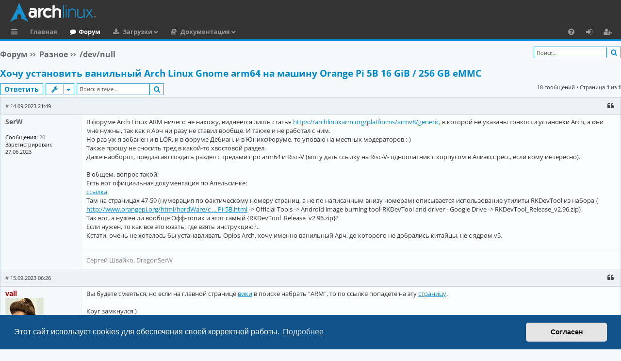

--- FILE ---
content_type: text/html; charset=UTF-8
request_url: https://archlinux.com.ru/forum/viewtopic.php?p=4123&sid=74e6ca91fd18618bdbb05eca4fd74365
body_size: 14884
content:
<!DOCTYPE html>
<html dir="ltr" lang="ru" itemscope itemtype="http://schema.org/WebPage">
<head>
<meta charset="utf-8" />
<meta http-equiv="X-UA-Compatible" content="IE=edge">
<meta name="viewport" content="width=device-width, initial-scale=1" />

<!-- Schema.org data -->
<meta itemprop="name"  content="Русскоязычное сообщество Arch Linux | Russian Arch Linux community">
<meta itemprop="description" name="description" content="Русскоязычное сообщество Arch Linux | Russian Arch Linux community | Форум предназначен для общения и помощи по вопросам связанными с Arch Linux">
<meta itemprop="image" name="image" content="https://archlinux.com.ru/favicon.ico">

<!-- Twitter Card data  -->
<meta name="twitter:card" content="summary">
<meta name="twitter:site" content="@Русскоязычное_сообщество_Arch_Linux">
<meta name="twitter:title" content="Русскоязычное сообщество Arch Linux | Russian Arch Linux community">
<meta name="twitter:description" content="Русскоязычное сообщество Arch Linux | Russian Arch Linux community | Форум предназначен для общения и помощи по вопросам связанными с Arch Linux">
<meta name="twitter:creator" content="@Русскоязычное_сообщество_Arch_Linux">
<meta name="twitter:image" content="https://archlinux.com.ru/favicon.ico">

<!-- Open Graph data  -->
<meta property="og:locale" content="ru_RU">
<meta property="og:title" content="Русскоязычное сообщество Arch Linux | Russian Arch Linux community" />
<meta property="og:type" content="website" />
<meta property="og:url" content="https://archlinux.com.ru" />
<meta property="og:image" content="https://archlinux.com.ru/favicon.ico" />
<meta property="og:description" content="Русскоязычное сообщество Arch Linux | Russian Arch Linux community | Форум предназначен для общения и помощи по вопросам связанными с Arch Linux" />
<meta property="og:site_name" content="Русскоязычное сообщество Arch Linux" />

<!-- Image for Social -->
<link rel="image_src" href="https://archlinux.com.ru/forum/styles/archlinuxlight/theme/images/logo.svg">

<title>Хочу установить ванильный Arch Linux Gnome arm64 на машину Orange Pi 5B 16 GiB / 256 GB eMMC - Arch Linux - Русскоязычное Сообщество</title>




	    <link rel="alternate" type="application/atom+xml" title="Канал - Arch Linux - Русскоязычное Сообщество" href="/forum/feed?sid=70f66d3a41203f43fab0b9ce2129d28a">
  	    <link rel="alternate" type="application/atom+xml" title="Канал - Новости" href="/forum/feed/news?sid=70f66d3a41203f43fab0b9ce2129d28a">
  			    <link rel="alternate" type="application/atom+xml" title="Канал - Активные темы" href="/forum/feed/topics_active?sid=70f66d3a41203f43fab0b9ce2129d28a">
  	    <link rel="alternate" type="application/atom+xml" title="Канал - Форум - /dev/null" href="/forum/feed/forum/44?sid=70f66d3a41203f43fab0b9ce2129d28a">
  		
<!-- HILIGHT CODE -->
  <link rel="stylesheet" href="./styles/archlinuxlight/theme/assets/css/highlight-github.min.css">
  <script src="./styles/archlinuxlight/theme/assets/javascript/highlight.min.js"></script>
<!-- HILIGHT END -->

<script type="text/javascript"> 
  // <![CDATA[ 
  hljs.highlightAll();
  //]]>
</script>

	<link rel="canonical" href="https://archlinux.com.ru/forum/viewtopic.php?t=1809">

<!-- YANDEX -->
<!-- Yandex.Metrika counter -->
<script type="text/javascript" >
   (function(m,e,t,r,i,k,a){m[i]=m[i]||function(){(m[i].a=m[i].a||[]).push(arguments)};
   var z = null;m[i].l=1*new Date();
   for (var j = 0; j < document.scripts.length; j++) {if (document.scripts[j].src === r) { return; }}
   k=e.createElement(t),a=e.getElementsByTagName(t)[0],k.async=1,k.src=r,a.parentNode.insertBefore(k,a)})
   (window, document, "script", "https://mc.yandex.ru/metrika/tag.js", "ym");

   ym(90079462, "init", {
        clickmap:true,
        trackLinks:true,
        accurateTrackBounce:true
   });
</script>
<noscript><div><img src="https://mc.yandex.ru/watch/90079462" style="position:absolute; left:-9999px;" alt="" /></div></noscript>
<!-- /Yandex.Metrika counter -->

<link href="./assets/css/font-awesome.min.css?assets_version=455" rel="stylesheet">
<link href="./styles/archlinuxlight/theme/stylesheet.css?assets_version=455" rel="stylesheet">

<!-- ADAPTIVE STYLE -->
<link rel="stylesheet" href="./styles/archlinuxlight/theme/adaptive.css">
<!-- END ADAPTIVE STYLE -->



	<link href="./assets/cookieconsent/cookieconsent.min.css?assets_version=455" rel="stylesheet">

  <link rel="icon" type="image/x-icon" href="./styles/archlinuxlight/theme/images/logo/favicon.ico" />
  <link rel="shortcut icon" type="image/x-icon" href="./styles/archlinuxlight/theme/images/logo/favicon.ico" />
  <link rel="apple-touch-icon" href="./styles/archlinuxlight/theme/images/logo/apple-touch-icon-57x57.png" />
  <link rel="apple-touch-icon" sizes="72x72" href="./styles/archlinuxlight/theme/images/logo/apple-touch-icon-72x72.png" />
  <link rel="apple-touch-icon" sizes="114x114" href="./styles/archlinuxlight/theme/images/logo/apple-touch-icon-114x114.png" />
  <link rel="apple-touch-icon" sizes="144x144" href="./styles/archlinuxlight/theme/images/logo/apple-touch-icon-144x144.png" />






</head>
<body id="phpbb" class="nojs notouch section-viewtopic ltr " data-online-text="В сети">


	<a id="top" class="top-anchor" accesskey="t"></a>
	<div id="page-header" class="page-width">
		<div class="headerbar" role="banner">
					<div class="inner">

			<div id="site-description" class="site-description">
				<a id="logo" class="logo" href="https://archlinux.com.ru" title="Главная">
					<img src="./styles/archlinuxlight/theme/images/logo.svg" alt="Arch Linux - Русскоязычное Сообщество"/>
				</a>
				<p class="sitename">Arch Linux - Русскоязычное Сообщество</p>
				<p>Arch Linux - Русскоязычное Сообщество</p>
				<p class="skiplink"><a href="#start_here">Пропустить</a></p>
			</div>

																		
			</div>
					</div>


				


<div class="navbar tabbed not-static" role="navigation">
	<div class="inner page-width">
		<div class="nav-tabs" data-current-page="viewtopic">
			<ul class="leftside">
        <li id="quick-links" class="quick-links tab responsive-menu dropdown-container">
					<a href="#" class="nav-link dropdown-trigger">Ссылки</a>
					<div class="dropdown">
						<div class="pointer"><div class="pointer-inner"></div></div>
						<ul class="dropdown-contents" role="menu">
								
			<li class="separator"></li>
													<li>
								<a href="./search.php?search_id=unanswered&amp;sid=70f66d3a41203f43fab0b9ce2129d28a" role="menuitem">
									<i class="icon fa-file-o fa-fw icon-gray" aria-hidden="true"></i><span>Темы без ответов</span>
								</a>
							</li>
							<li>
								<a href="./search.php?search_id=active_topics&amp;sid=70f66d3a41203f43fab0b9ce2129d28a" role="menuitem">
									<i class="icon fa-file-o fa-fw icon-blue" aria-hidden="true"></i><span>Активные темы</span>
								</a>
							</li>
							<li class="separator"></li>
							<li>
								<a href="./search.php?sid=70f66d3a41203f43fab0b9ce2129d28a" role="menuitem">
									<i class="icon fa-search fa-fw" aria-hidden="true"></i><span>Поиск</span>
								</a>
							</li>	
	
													</ul>
					</div>
				</li>
													<li class="tab home" data-responsive-class="small-icon icon-home">
						<a class="nav-link" href="https://archlinux.com.ru" data-navbar-reference="home">Главная</a>
					</li>
								<li class="tab forums selected" data-responsive-class="small-icon icon-forums">
					<!-- <a class="nav-link" href="./index.php?sid=70f66d3a41203f43fab0b9ce2129d28a">Форумы</a> -->
					<a class="nav-link" href="./index.php?sid=70f66d3a41203f43fab0b9ce2129d28a">Форум</a>
				</li>
				<!-- DOWNLOAD -->
					<li class="tab downloads members dropdown-container" data-select-match="member" data-responsive-class="small-icon icon-members">
						<a class="nav-link dropdown-trigger" href="https://archlinux.org/download/">Загрузки</a>
						<div class="dropdown">
							<div class="pointer"><div class="pointer-inner"></div></div>
							<ul class="dropdown-contents" role="menu">
								<!-- DOWNLOAD -->
									<li>
										<a href="https://archlinux.org/download/" role="menuitem">
											<i class="icon fa fa-fw fa-download" aria-hidden="true"></i><span>Скачать дистрибутив</span>
										</a>
									</li>
								<!-- END DOWNLOAD -->
								<!-- U_REP -->
									<li>
										<a href="https://archlinux.org/packages/" role="menuitem">
											<i class="icon fa fa-fw fa-server" aria-hidden="true"></i><span>Официальный репозиторий</span>
										</a>
									</li>
								<!-- END U_REP -->
								<!-- U_AREP -->
									<li>
										<a href="https://aur.archlinux.org/packages/" role="menuitem">
											<i class="icon fa fa-fw fa-users" aria-hidden="true"></i><span>Пользовательский репозиторий (AUR)</span>
										</a>
									</li>
								<!-- END U_AREP -->
							</ul>
						</div>
					</li>
				<!-- END DOWNLOAD -->
        <li class="tab documents members dropdown-container" data-select-match="member" data-responsive-class="small-icon icon-members">
            <a class="nav-link dropdown-trigger" href="https://archlinux.org/download/">Документация</a>
            <div class="dropdown">
              <div class="pointer"><div class="pointer-inner"></div></div>
              <ul class="dropdown-contents" role="menu">
                 <li>
                    <a href="https://wiki.archlinux.org/title/Main_page_(%D0%A0%D1%83%D1%81%D1%81%D0%BA%D0%B8%D0%B9)" role="menuitem">
                      <i class="icon fa fa-fw fa-wikipedia-w" aria-hidden="true"></i><span>Arch Linux Wiki</span>
                    </a>
                  </li>
                  <li>
                    <a href="https://man.archlinux.org/" role="menuitem">
                      <i class="icon fa fa-fw fa-file" aria-hidden="true"></i><span>Manual Pages</span>
                    </a>
                  </li>
                  <li>
                    <a href="https://wiki.archlinux.org/title/Installation_guide_(%D0%A0%D1%83%D1%81%D1%81%D0%BA%D0%B8%D0%B9)" role="menuitem">
                      <i class="icon fa fa-fw fa-download" aria-hidden="true"></i><span>Руководство по установке</span>
                    </a>
                  </li>
				  <li>
				    <a href="https://wiki.archlinux.org/title/Frequently_asked_questions" role="menuitem">
                      <i class="icon fa fa-fw fa-file" aria-hidden="true"></i><span>Для новых пользователей</span>
                    </a>
					</li>
              </ul>
            </div>
          </li>
        							</ul>
			<ul class="rightside" role="menu">
					      <!-- 
        <li class="tab wiki" data-select-match="wiki" data-responsive-class="small-icon icon-wiki">
					<a class="nav-link" href="https://wiki.archlinux.org/title/Main_page_(%D0%A0%D1%83%D1%81%D1%81%D0%BA%D0%B8%D0%B9)" rel="wiki" title="wiki.archlinux.org" role="menuitem">
						<i class="icon fa fa-wikipedia-w" aria-hidden="true"></i>
					</a>
				</li>
        -->
        <li class="tab faq" data-select-match="faq" data-responsive-class="small-icon icon-faq">
					<a class="nav-link" href="/forum/help/faq?sid=70f66d3a41203f43fab0b9ce2129d28a" rel="help" title="Часто задаваемые вопросы" role="menuitem">
						<i class="icon fa-question-circle fa-fw" aria-hidden="true"></i><span>FAQ</span>
					</a>
				</li>
																									<li class="tab login"  data-skip-responsive="true" data-select-match="login"><a class="nav-link" href="./ucp.php?mode=login&amp;redirect=viewtopic.php%3Fp%3D4123&amp;sid=70f66d3a41203f43fab0b9ce2129d28a" title="Вход" accesskey="x" role="menuitem">Вход</a></li>
											<li class="tab register" data-skip-responsive="true" data-select-match="register"><a class="nav-link" href="./ucp.php?mode=register&amp;sid=70f66d3a41203f43fab0b9ce2129d28a" role="menuitem">Регистрация</a></li>
																	</ul>
		</div>
	</div>
</div>

	</div>

<div id="wrap" class="page-width">

	
	<a id="start_here" class="top-anchor"></a>
	<div id="page-body" class="page-body" role="main">
		
		<div class="navbar">
	<ul id="nav-breadcrumbs" class="nav-breadcrumbs linklist navlinks" role="menubar">
				
    	
	  		<li class="breadcrumbs" itemscope itemtype="https://schema.org/BreadcrumbList">
      <!--
						<span class="crumb" itemtype="https://schema.org/ListItem" itemprop="itemListElement" itemscope><a itemprop="item" href="https://archlinux.com.ru" data-navbar-reference="home"><i class="icon fa-home fa-fw" aria-hidden="true"></i><span itemprop="name">Главная</span></a><meta itemprop="position" content="1" /></span>
			      -->
      			<span class="crumb" itemtype="https://schema.org/ListItem" itemprop="itemListElement" itemscope><a itemprop="item" href="./index.php?sid=70f66d3a41203f43fab0b9ce2129d28a" accesskey="h" data-navbar-reference="index"><span itemprop="name">Форум</span></a><meta itemprop="position" content="2" /></span>

									
						<span class="crumb" itemtype="https://schema.org/ListItem" itemprop="itemListElement" itemscope data-forum-id="41"><a itemprop="item" href="./viewforum.php?f=41&amp;sid=70f66d3a41203f43fab0b9ce2129d28a"><span itemprop="name">Разное</span></a><meta itemprop="position" content="3" /></span>
												
						<span class="crumb" itemtype="https://schema.org/ListItem" itemprop="itemListElement" itemscope data-forum-id="44"><a itemprop="item" href="./viewforum.php?f=44&amp;sid=70f66d3a41203f43fab0b9ce2129d28a"><span itemprop="name">/dev/null</span></a><meta itemprop="position" content="4" /></span>
											</li>
		        <li class="search-box rightside not-responsive">			<div id="search-box" class="search-box search-header" role="search">
				<form action="./search.php?sid=70f66d3a41203f43fab0b9ce2129d28a" method="get" id="search">
				<fieldset>
					<input name="keywords" id="keywords" type="search" maxlength="128" title="Ключевые слова" class="inputbox search tiny" size="20" value="" placeholder="Поиск…" />
					<button class="button button-search" type="submit" title="Поиск">
						<i class="icon fa-search fa-fw" aria-hidden="true"></i><span class="sr-only">Поиск</span>
					</button>
					<!--
          <a href="./search.php?sid=70f66d3a41203f43fab0b9ce2129d28a" class="button button-search-end" title="Расширенный поиск">
						<i class="icon fa-cog fa-fw" aria-hidden="true"></i><span class="sr-only">Расширенный поиск</span>
					</a>
          -->
					<input type="hidden" name="sid" value="70f66d3a41203f43fab0b9ce2129d28a" />

				</fieldset>
				</form>
			</div>
			</li>
        <!--
		
			<li class="rightside responsive-search">
				<a href="./search.php?sid=70f66d3a41203f43fab0b9ce2129d28a" title="Параметры расширенного поиска" role="menuitem">
					<i class="icon fa-search fa-fw" aria-hidden="true"></i><span class="sr-only">Поиск</span>
				</a>
			</li>
			  
  	<li class="rightside dropdown-container icon-only">
			<a href="#" class="dropdown-trigger time" title="Текущее время: 22.01.2026 09:35"><i class="fa fa-clock-o"></i></a>
			<div class="dropdown">
				<div class="pointer"><div class="pointer-inner"></div></div>
				<ul class="dropdown-contents">
					<li>Текущее время: 22.01.2026 09:35</li>
					<li>Часовой пояс: <span title="Европа/Москва">UTC+03:00</span></li>
				</ul>
			</div>
		</li>
    -->
	</ul>
</div>

		
		
<h2 class="topic-title"><a href="./viewtopic.php?t=1809&amp;sid=70f66d3a41203f43fab0b9ce2129d28a">Хочу установить ванильный Arch Linux Gnome arm64 на машину Orange Pi 5B 16 GiB / 256 GB eMMC</a></h2>
<!-- NOTE: remove the style="display: none" when you want to have the forum description on the topic body -->
<div style="display: none !important;">Всё, что не по теме форума -- сюда<br /></div>


<div class="action-bar bar-top">
	
			<a href="./posting.php?mode=reply&amp;t=1809&amp;sid=70f66d3a41203f43fab0b9ce2129d28a" class="button" title="Ответить">
							<span>Ответить</span><!-- <i class="icon fa-reply fa-fw" aria-hidden="true"></i> -->
					</a>
	
			<div class="dropdown-container dropdown-button-control topic-tools">
		<span title="Управление темой" class="button button-secondary dropdown-trigger dropdown-select">
			<i class="icon fa-wrench fa-fw" aria-hidden="true"></i>
			<span class="caret"><i class="icon fa-sort-down fa-fw" aria-hidden="true"></i></span>
		</span>
		<div class="dropdown">
			<div class="pointer"><div class="pointer-inner"></div></div>
			<ul class="dropdown-contents">
																												<li>
					<a href="./viewtopic.php?t=1809&amp;sid=70f66d3a41203f43fab0b9ce2129d28a&amp;view=print" title="Версия для печати" accesskey="p">
						<i class="icon fa-print fa-fw" aria-hidden="true"></i><span>Версия для печати</span>
					</a>
				</li>
											</ul>
		</div>
	</div>
	
			<div class="search-box" role="search">
			<form method="get" id="topic-search" action="./search.php?sid=70f66d3a41203f43fab0b9ce2129d28a">
			<fieldset>
				<input class="inputbox search tiny"  type="search" name="keywords" id="search_keywords" size="20" placeholder="Поиск в теме…" />
				<button class="button button-search" type="submit" title="Поиск">
					<i class="icon fa-search fa-fw" aria-hidden="true"></i><span class="sr-only">Поиск</span>
				</button>
				<!--
        <a href="./search.php?sid=70f66d3a41203f43fab0b9ce2129d28a" class="button button-search-end" title="Расширенный поиск">
					<i class="icon fa-cog fa-fw" aria-hidden="true"></i><span class="sr-only">Расширенный поиск</span>
				</a>
        -->
				<input type="hidden" name="t" value="1809" />
<input type="hidden" name="sf" value="msgonly" />
<input type="hidden" name="sid" value="70f66d3a41203f43fab0b9ce2129d28a" />

			</fieldset>
			</form>
		</div>
	
			<div class="pagination">
			18 сообщений
							&bull; Страница <strong>1</strong> из <strong>1</strong>
					</div>
		</div>




			<div id="p3786" class="post has-profile bg2">
		<div class="inner">
		<dl class="postprofile" id="profile3786">
      <dt class="no-profile-rank ">
				        <a href="./memberlist.php?mode=viewprofile&amp;u=258&amp;sid=70f66d3a41203f43fab0b9ce2129d28a" class="username">SerW</a>                <div class="avatar-container">
																			</div>
			</dt>

									
		<dd class="profile-posts"><strong>Сообщения:</strong> <a href="./search.php?author_id=258&amp;sr=posts&amp;sid=70f66d3a41203f43fab0b9ce2129d28a">20</a></dd>		<dd class="profile-joined"><strong>Зарегистрирован:</strong> 27.06.2023</dd>		
		
						
						
		</dl>

		<div class="postbody">
						<div id="post_content3786">

					  <!--
    	<h3 class="first">
						<a href="./viewtopic.php?p=3786&amp;sid=70f66d3a41203f43fab0b9ce2129d28a#p3786">Хочу установить ванильный Arch Linux Gnome arm64 на машину Orange Pi 5B 16 GiB / 256 GB eMMC</a>
			</h3>
      -->
													<ul class="post-buttons">
																																									<li>
              <a href="./posting.php?mode=quote&amp;p=3786&amp;sid=70f66d3a41203f43fab0b9ce2129d28a" title="Ответить с цитатой" class="button button-icon-only">
								<i class="icon fa-quote-left fa-fw" aria-hidden="true"></i><span class="sr-only">Цитата</span>
							</a>
						</li>
					      						                     				</ul>
							
		
						<p class="author">
									<a class="unread" href="./viewtopic.php?p=3786&amp;sid=70f66d3a41203f43fab0b9ce2129d28a#p3786" title="Сообщение">#</a>
								<span class="responsive-hide"> <!-- <strong><a href="./memberlist.php?mode=viewprofile&amp;u=258&amp;sid=70f66d3a41203f43fab0b9ce2129d28a" class="username">SerW</a></strong> --> </span><time datetime="2023-09-14T18:49:15+00:00">14.09.2023 21:49</time>
			</p>
			
			
			
			<div class="content">В форуме Arch Linux ARM ничего не нахожу, виднеется лишь статья <a href="https://archlinuxarm.org/platforms/armv8/generic" class="postlink">https://archlinuxarm.org/platforms/armv8/generic</a>, в которой не указаны тонкости установки Arch, а они мне нужны, так как я Арч ни разу не ставил вообще. И также и не работал с ним.<br>
Но раз уж я зобанен и в LOR, и в форуме Дебиан, и в ЮниксФоруме, то уповаю на местных модераторов :-)<br>
Также прошу не сносить тред в какой-то хвостовой раздел.<br>
Даже наоборот, предлагаю создать раздел с тредами про arm64 и Risc-V (могу дать ссылку на Risc-V- одноплатник с корпусом в Алиэкспресс, если кому интересно).<br>
<br>
В общем, вопрос такой:<br>
Есть вот официальная документация по Апельсинке: <br>
 <a href="https://drive.google.com/file/d/1TogN8KUzQKUH1DTtjWBQA1aFVhquG_PJ/preview" class="postlink">ссылка</a> <br>
Там на страницах 47-59 (нумерация по фактическому номеру страниц, а не по написанным внизу номерам) описывается использование утилиты RKDevTool из набора {<a href="http://www.orangepi.org/html/hardWare/computerAndMicrocontrollers/service-and-support/Orange-Pi-5B.html" class="postlink">http://www.orangepi.org/html/hardWare/c ... Pi-5B.html</a> -&gt; Official Tools -&gt; Android image burning tool-RKDevTool and driver - Google Drive -&gt; RKDevTool_Release_v2.96.zip}.<br>
Так вот, а нужен ли вообще Офф-топик и этот самый {RKDevTool_Release_v2.96.zip}?<br>
Если нужен, то как все это юзать, где взять инструкцию?..<br>
Кстати, очень не хотелось бы устанавливать Opios Arch, хочу именно ванильный Арч, до которого не добрались китайцы, не с ядром v5.</div>

			
			
									
									<div id="sig3786" class="signature"><p>Сергей Швайко, DragonSerW</p></div>
						</div>

		</div>

		</div>
	</div>

				<div id="p3791" class="post has-profile bg1">
		<div class="inner">
		<dl class="postprofile" id="profile3791">
      <dt class="has-profile-rank has-avatar">
				        <a href="./memberlist.php?mode=viewprofile&amp;u=59&amp;sid=70f66d3a41203f43fab0b9ce2129d28a" style="color: #AA0000;" class="username-coloured">vall</a>                <div class="avatar-container">
																<a href="./memberlist.php?mode=viewprofile&amp;u=59&amp;sid=70f66d3a41203f43fab0b9ce2129d28a" class="avatar"><img class="avatar" src="./download/file.php?avatar=59_1660072538.jpg" width="79" height="79" alt="Аватара пользователя" /></a>														</div>
			</dt>

						<dd class="profile-rank">Администрация</dd>			
		<dd class="profile-posts"><strong>Сообщения:</strong> <a href="./search.php?author_id=59&amp;sr=posts&amp;sid=70f66d3a41203f43fab0b9ce2129d28a">1052</a></dd>		<dd class="profile-joined"><strong>Зарегистрирован:</strong> 09.08.2022</dd>		
		
						
						
		</dl>

		<div class="postbody">
						<div id="post_content3791">

					  <!--
    	<h3 >
						<a href="./viewtopic.php?p=3791&amp;sid=70f66d3a41203f43fab0b9ce2129d28a#p3791">Re: Хочу установить ванильный Arch Linux Gnome arm64 на машину Orange Pi 5B 16 GiB / 256 GB eMMC</a>
			</h3>
      -->
													<ul class="post-buttons">
																																									<li>
              <a href="./posting.php?mode=quote&amp;p=3791&amp;sid=70f66d3a41203f43fab0b9ce2129d28a" title="Ответить с цитатой" class="button button-icon-only">
								<i class="icon fa-quote-left fa-fw" aria-hidden="true"></i><span class="sr-only">Цитата</span>
							</a>
						</li>
					      						                     				</ul>
							
		
						<p class="author">
									<a class="unread" href="./viewtopic.php?p=3791&amp;sid=70f66d3a41203f43fab0b9ce2129d28a#p3791" title="Сообщение">#</a>
								<span class="responsive-hide"> <!-- <strong><a href="./memberlist.php?mode=viewprofile&amp;u=59&amp;sid=70f66d3a41203f43fab0b9ce2129d28a" style="color: #AA0000;" class="username-coloured">vall</a></strong> --> </span><time datetime="2023-09-15T03:26:53+00:00">15.09.2023 06:26</time>
			</p>
			
			
			
			<div class="content">Вы будете смеяться, но если на главной странице  <a href="https://wiki.archlinux.org/title/Main_page_%28%D0%A0%D1%83%D1%81%D1%81%D0%BA%D0%B8%D0%B9%29" class="postlink">вики</a>  в поиске набрать "ARM", то по ссылке попадёте на эту  <a href="https://terms.archlinux.org/docs/code-of-conduct/?rdfrom=https%3A%2F%2Fwiki.archlinux.org%2Findex.php%3Ftitle%3DARM%26redirect%3Dno#arch-linux-distribution-support-only" class="postlink">страницу</a>.<br>
<br>
Круг замкнулся )</div>

			
			
									
									
						</div>

		</div>

		</div>
	</div>

				<div id="p4122" class="post has-profile bg2">
		<div class="inner">
		<dl class="postprofile" id="profile4122">
      <dt class="no-profile-rank ">
				        <a href="./memberlist.php?mode=viewprofile&amp;u=258&amp;sid=70f66d3a41203f43fab0b9ce2129d28a" class="username">SerW</a>                <div class="avatar-container">
																			</div>
			</dt>

									
		<dd class="profile-posts"><strong>Сообщения:</strong> <a href="./search.php?author_id=258&amp;sr=posts&amp;sid=70f66d3a41203f43fab0b9ce2129d28a">20</a></dd>		<dd class="profile-joined"><strong>Зарегистрирован:</strong> 27.06.2023</dd>		
		
						
						
		</dl>

		<div class="postbody">
						<div id="post_content4122">

					  <!--
    	<h3 >
						<a href="./viewtopic.php?p=4122&amp;sid=70f66d3a41203f43fab0b9ce2129d28a#p4122">Re: Хочу установить ванильный Arch Linux Gnome arm64 на машину Orange Pi 5B 16 GiB / 256 GB eMMC</a>
			</h3>
      -->
													<ul class="post-buttons">
																																									<li>
              <a href="./posting.php?mode=quote&amp;p=4122&amp;sid=70f66d3a41203f43fab0b9ce2129d28a" title="Ответить с цитатой" class="button button-icon-only">
								<i class="icon fa-quote-left fa-fw" aria-hidden="true"></i><span class="sr-only">Цитата</span>
							</a>
						</li>
					      						                     				</ul>
							
		
						<p class="author">
									<a class="unread" href="./viewtopic.php?p=4122&amp;sid=70f66d3a41203f43fab0b9ce2129d28a#p4122" title="Сообщение">#</a>
								<span class="responsive-hide"> <!-- <strong><a href="./memberlist.php?mode=viewprofile&amp;u=258&amp;sid=70f66d3a41203f43fab0b9ce2129d28a" class="username">SerW</a></strong> --> </span><time datetime="2023-11-16T11:40:10+00:00">16.11.2023 14:40</time>
			</p>
			
			
			
			<div class="content">vall, доброго дня!<br>
Я -- ARCH Complete Noob, поэтому прошу ответить на вопрос, почему при установке Gnome я получаю ошибку, что на накопителе мало места?<br>
 
<div class="codebox"><!-- &lt;p&gt;Код: &lt;a href="#" onclick="selectCode(this); return false;"&gt;Выделить всё&lt;/a&gt;&lt;/p&gt;--><pre><code>[alarm@alarm ~]$ lsblk
NAME         MAJ:MIN RM   SIZE RO TYPE MOUNTPOINTS
mmcblk1      179:0    0   233G  0 disk 
├─mmcblk1p1  179:1    0   256M  0 part 
└─mmcblk1p2  179:2    0 230,4G  0 part 
mmcblk1boot0 179:32   0     4M  1 disk 
mmcblk1boot1 179:64   0     4M  1 disk 
mmcblk0      179:96   0  29,2G  0 disk 
├─mmcblk0p1  179:97   0   480K  0 part 
├─mmcblk0p2  179:98   0     3M  0 part 
├─mmcblk0p3  179:99   0   100M  0 part /boot
└─mmcblk0p4  179:100  0   1,9G  0 part /
zram0        254:0    0     0B  0 disk 
[alarm@alarm ~]$ </code></pre></div>

У меня 32 GB флеха с Арчем, а именно с <a href="https://github.com/7Ji/orangepi5-archlinuxarm" class="postlink">https://github.com/7Ji/orangepi5-archlinuxarm</a>, и на eMMC сломанная система.</div>

			
			
									
									<div id="sig4122" class="signature"><p>Сергей Швайко, DragonSerW</p></div>
						</div>

		</div>

		</div>
	</div>

				<div id="p4123" class="post has-profile bg1">
		<div class="inner">
		<dl class="postprofile" id="profile4123">
      <dt class="no-profile-rank has-avatar">
				        <a href="./memberlist.php?mode=viewprofile&amp;u=90&amp;sid=70f66d3a41203f43fab0b9ce2129d28a" class="username">RusWolf</a>                <div class="avatar-container">
																<a href="./memberlist.php?mode=viewprofile&amp;u=90&amp;sid=70f66d3a41203f43fab0b9ce2129d28a" class="avatar"><img class="avatar" src="./download/file.php?avatar=90_1660653846.jpeg" width="100" height="90" alt="Аватара пользователя" /></a>														</div>
			</dt>

									
		<dd class="profile-posts"><strong>Сообщения:</strong> <a href="./search.php?author_id=90&amp;sr=posts&amp;sid=70f66d3a41203f43fab0b9ce2129d28a">312</a></dd>		<dd class="profile-joined"><strong>Зарегистрирован:</strong> 16.08.2022</dd>		
		
						
						
		</dl>

		<div class="postbody">
						<div id="post_content4123">

					  <!--
    	<h3 >
						<a href="./viewtopic.php?p=4123&amp;sid=70f66d3a41203f43fab0b9ce2129d28a#p4123">Re: Хочу установить ванильный Arch Linux Gnome arm64 на машину Orange Pi 5B 16 GiB / 256 GB eMMC</a>
			</h3>
      -->
													<ul class="post-buttons">
																																									<li>
              <a href="./posting.php?mode=quote&amp;p=4123&amp;sid=70f66d3a41203f43fab0b9ce2129d28a" title="Ответить с цитатой" class="button button-icon-only">
								<i class="icon fa-quote-left fa-fw" aria-hidden="true"></i><span class="sr-only">Цитата</span>
							</a>
						</li>
					      						                     				</ul>
							
		
						<p class="author">
									<a class="unread" href="./viewtopic.php?p=4123&amp;sid=70f66d3a41203f43fab0b9ce2129d28a#p4123" title="Сообщение">#</a>
								<span class="responsive-hide"> <!-- <strong><a href="./memberlist.php?mode=viewprofile&amp;u=90&amp;sid=70f66d3a41203f43fab0b9ce2129d28a" class="username">RusWolf</a></strong> --> </span><time datetime="2023-11-16T11:47:05+00:00">16.11.2023 14:47</time>
			</p>
			
			
			
			<div class="content"><blockquote><div><cite>SerW:<!--				&lt;xsl:value-of select="$L_WROTE"/&gt;&lt;xsl:value-of select="$L_COLON"/&gt; 
				&lt;xsl:if test="@post_url"&gt;&lt;xsl:text&gt; &lt;/xsl:text&gt;&lt;a href="" data-post-id="" onclick="if(document.getElementById(hash.substr(1)))href=hash"&gt;&amp;#8593;&lt;/a&gt;&lt;/xsl:if&gt;&lt;xsl:if test="@msg_url"&gt;&lt;xsl:text&gt; &lt;/xsl:text&gt;&lt;a href="" data-msg-id=""&gt;&amp;#8593;&lt;/a&gt;&lt;/xsl:if&gt;&lt;xsl:if test="@date"&gt;&lt;span class="responsive-hide"&gt;&lt;xsl:value-of select="@date"/&gt;&lt;/span&gt;&lt;/xsl:if&gt; --></cite>я получаю ошибку, что на накопителе мало места?</div></blockquote>
Потому что:
<blockquote><div><cite>SerW:<!--				&lt;xsl:value-of select="$L_WROTE"/&gt;&lt;xsl:value-of select="$L_COLON"/&gt; 
				&lt;xsl:if test="@post_url"&gt;&lt;xsl:text&gt; &lt;/xsl:text&gt;&lt;a href="" data-post-id="" onclick="if(document.getElementById(hash.substr(1)))href=hash"&gt;&amp;#8593;&lt;/a&gt;&lt;/xsl:if&gt;&lt;xsl:if test="@msg_url"&gt;&lt;xsl:text&gt; &lt;/xsl:text&gt;&lt;a href="" data-msg-id=""&gt;&amp;#8593;&lt;/a&gt;&lt;/xsl:if&gt;&lt;xsl:if test="@date"&gt;&lt;span class="responsive-hide"&gt;&lt;xsl:value-of select="@date"/&gt;&lt;/span&gt;&lt;/xsl:if&gt; --></cite>mmcblk0p4  179:100  0   1,9G  0 part /</div></blockquote>

Перенесите тему в флудилку, всё таки это форум по Arch Linux,  а не по неофициальным его форкам.</div>

			
			
									
									<div id="sig4123" class="signature"><p>Arch Linux x86-64 на BTRFS<br>
https://t.me/arch_linuxru</p></div>
						</div>

		</div>

		</div>
	</div>

				<div id="p4124" class="post has-profile bg2">
		<div class="inner">
		<dl class="postprofile" id="profile4124">
      <dt class="no-profile-rank ">
				        <a href="./memberlist.php?mode=viewprofile&amp;u=258&amp;sid=70f66d3a41203f43fab0b9ce2129d28a" class="username">SerW</a>                <div class="avatar-container">
																			</div>
			</dt>

									
		<dd class="profile-posts"><strong>Сообщения:</strong> <a href="./search.php?author_id=258&amp;sr=posts&amp;sid=70f66d3a41203f43fab0b9ce2129d28a">20</a></dd>		<dd class="profile-joined"><strong>Зарегистрирован:</strong> 27.06.2023</dd>		
		
						
						
		</dl>

		<div class="postbody">
						<div id="post_content4124">

					  <!--
    	<h3 >
						<a href="./viewtopic.php?p=4124&amp;sid=70f66d3a41203f43fab0b9ce2129d28a#p4124">Re: Хочу установить ванильный Arch Linux Gnome arm64 на машину Orange Pi 5B 16 GiB / 256 GB eMMC</a>
			</h3>
      -->
													<ul class="post-buttons">
																																									<li>
              <a href="./posting.php?mode=quote&amp;p=4124&amp;sid=70f66d3a41203f43fab0b9ce2129d28a" title="Ответить с цитатой" class="button button-icon-only">
								<i class="icon fa-quote-left fa-fw" aria-hidden="true"></i><span class="sr-only">Цитата</span>
							</a>
						</li>
					      						                     				</ul>
							
		
						<p class="author">
									<a class="unread" href="./viewtopic.php?p=4124&amp;sid=70f66d3a41203f43fab0b9ce2129d28a#p4124" title="Сообщение">#</a>
								<span class="responsive-hide"> <!-- <strong><a href="./memberlist.php?mode=viewprofile&amp;u=258&amp;sid=70f66d3a41203f43fab0b9ce2129d28a" class="username">SerW</a></strong> --> </span><time datetime="2023-11-16T11:54:41+00:00">16.11.2023 14:54</time>
			</p>
			
			
			
			<div class="content">RusWolf, подскажите, какие команды нужно ввести для того, чтобы разметить область под `/`?<br>
Вообще не понятно, почему вылезла такая проблема, я думал, что на странице README дистрибутива есть все инструкции...</div>

			
			
									
									<div id="sig4124" class="signature"><p>Сергей Швайко, DragonSerW</p></div>
						</div>

		</div>

		</div>
	</div>

				<div id="p4125" class="post has-profile bg1">
		<div class="inner">
		<dl class="postprofile" id="profile4125">
      <dt class="no-profile-rank has-avatar">
				        <a href="./memberlist.php?mode=viewprofile&amp;u=90&amp;sid=70f66d3a41203f43fab0b9ce2129d28a" class="username">RusWolf</a>                <div class="avatar-container">
																<a href="./memberlist.php?mode=viewprofile&amp;u=90&amp;sid=70f66d3a41203f43fab0b9ce2129d28a" class="avatar"><img class="avatar" src="./download/file.php?avatar=90_1660653846.jpeg" width="100" height="90" alt="Аватара пользователя" /></a>														</div>
			</dt>

									
		<dd class="profile-posts"><strong>Сообщения:</strong> <a href="./search.php?author_id=90&amp;sr=posts&amp;sid=70f66d3a41203f43fab0b9ce2129d28a">312</a></dd>		<dd class="profile-joined"><strong>Зарегистрирован:</strong> 16.08.2022</dd>		
		
						
						
		</dl>

		<div class="postbody">
						<div id="post_content4125">

					  <!--
    	<h3 >
						<a href="./viewtopic.php?p=4125&amp;sid=70f66d3a41203f43fab0b9ce2129d28a#p4125">Re: Хочу установить ванильный Arch Linux Gnome arm64 на машину Orange Pi 5B 16 GiB / 256 GB eMMC</a>
			</h3>
      -->
													<ul class="post-buttons">
																																									<li>
              <a href="./posting.php?mode=quote&amp;p=4125&amp;sid=70f66d3a41203f43fab0b9ce2129d28a" title="Ответить с цитатой" class="button button-icon-only">
								<i class="icon fa-quote-left fa-fw" aria-hidden="true"></i><span class="sr-only">Цитата</span>
							</a>
						</li>
					      						                     				</ul>
							
		
						<p class="author">
									<a class="unread" href="./viewtopic.php?p=4125&amp;sid=70f66d3a41203f43fab0b9ce2129d28a#p4125" title="Сообщение">#</a>
								<span class="responsive-hide"> <!-- <strong><a href="./memberlist.php?mode=viewprofile&amp;u=90&amp;sid=70f66d3a41203f43fab0b9ce2129d28a" class="username">RusWolf</a></strong> --> </span><time datetime="2023-11-16T12:06:15+00:00">16.11.2023 15:06</time>
			</p>
			
			
			
			<div class="content"><blockquote><div><cite>SerW:<!--				&lt;xsl:value-of select="$L_WROTE"/&gt;&lt;xsl:value-of select="$L_COLON"/&gt; 
				&lt;xsl:if test="@post_url"&gt;&lt;xsl:text&gt; &lt;/xsl:text&gt;&lt;a href="" data-post-id="" onclick="if(document.getElementById(hash.substr(1)))href=hash"&gt;&amp;#8593;&lt;/a&gt;&lt;/xsl:if&gt;&lt;xsl:if test="@msg_url"&gt;&lt;xsl:text&gt; &lt;/xsl:text&gt;&lt;a href="" data-msg-id=""&gt;&amp;#8593;&lt;/a&gt;&lt;/xsl:if&gt;&lt;xsl:if test="@date"&gt;&lt;span class="responsive-hide"&gt;&lt;xsl:value-of select="@date"/&gt;&lt;/span&gt;&lt;/xsl:if&gt; --></cite>
я думал, что на странице README дистрибутива есть все инструкции...
</div></blockquote>
Тут есть все инструкции <a href="https://wiki.archlinux.org/title/Installation_guide" class="postlink">https://wiki.archlinux.org/title/Installation_guide</a><br>
А так для разбивки флешки на разделы, есть утилита cfdisk.</div>

			
			
													<div class="notice">
					Последний раз редактировалось <a href="./memberlist.php?mode=viewprofile&amp;u=90&amp;sid=70f66d3a41203f43fab0b9ce2129d28a" class="username">RusWolf</a> 16.11.2023 16:12, всего редактировалось 1 раз.
									</div>
			
									<div id="sig4125" class="signature"><p>Arch Linux x86-64 на BTRFS<br>
https://t.me/arch_linuxru</p></div>
						</div>

		</div>

		</div>
	</div>

				<div id="p4126" class="post has-profile bg2">
		<div class="inner">
		<dl class="postprofile" id="profile4126">
      <dt class="no-profile-rank ">
				        <a href="./memberlist.php?mode=viewprofile&amp;u=258&amp;sid=70f66d3a41203f43fab0b9ce2129d28a" class="username">SerW</a>                <div class="avatar-container">
																			</div>
			</dt>

									
		<dd class="profile-posts"><strong>Сообщения:</strong> <a href="./search.php?author_id=258&amp;sr=posts&amp;sid=70f66d3a41203f43fab0b9ce2129d28a">20</a></dd>		<dd class="profile-joined"><strong>Зарегистрирован:</strong> 27.06.2023</dd>		
		
						
						
		</dl>

		<div class="postbody">
						<div id="post_content4126">

					  <!--
    	<h3 >
						<a href="./viewtopic.php?p=4126&amp;sid=70f66d3a41203f43fab0b9ce2129d28a#p4126">Re: Хочу установить ванильный Arch Linux Gnome arm64 на машину Orange Pi 5B 16 GiB / 256 GB eMMC</a>
			</h3>
      -->
													<ul class="post-buttons">
																																									<li>
              <a href="./posting.php?mode=quote&amp;p=4126&amp;sid=70f66d3a41203f43fab0b9ce2129d28a" title="Ответить с цитатой" class="button button-icon-only">
								<i class="icon fa-quote-left fa-fw" aria-hidden="true"></i><span class="sr-only">Цитата</span>
							</a>
						</li>
					      						                     				</ul>
							
		
						<p class="author">
									<a class="unread" href="./viewtopic.php?p=4126&amp;sid=70f66d3a41203f43fab0b9ce2129d28a#p4126" title="Сообщение">#</a>
								<span class="responsive-hide"> <!-- <strong><a href="./memberlist.php?mode=viewprofile&amp;u=258&amp;sid=70f66d3a41203f43fab0b9ce2129d28a" class="username">SerW</a></strong> --> </span><time datetime="2023-11-16T12:49:05+00:00">16.11.2023 15:49</time>
			</p>
			
			
			
			<div class="content">Не понимаю, что не так?<br>

<div class="codebox"><!-- &lt;p&gt;Код: &lt;a href="#" onclick="selectCode(this); return false;"&gt;Выделить всё&lt;/a&gt;&lt;/p&gt;--><pre><code>Total Installed Size:  458.50 MiB

:: Proceed with installation? [Y/n] Y
(113/113) checking keys in keyring                                                                                             [#############################################################################] 100%
(113/113) checking package integrity                                                                                           [#############################################################################] 100%
(113/113) loading package files                                                                                                [#############################################################################] 100%
(113/113) checking for file conflicts                                                                                          [#############################################################################] 100%
(113/113) checking available disk space                                                                                        [#############################################################################] 100%
error: Partition / too full: 129240 blocks needed, 10066 blocks free
error: not enough free disk space
error: failed to commit transaction (not enough free disk space)
Errors occurred, no packages were upgraded.
[root@alarm ~]# lsblk
NAME         MAJ:MIN RM   SIZE RO TYPE MOUNTPOINTS
mmcblk1      179:0    0   233G  0 disk 
├─mmcblk1p1  179:1    0   256M  0 part 
└─mmcblk1p2  179:2    0 230.4G  0 part 
mmcblk1boot0 179:32   0     4M  1 disk 
mmcblk1boot1 179:64   0     4M  1 disk 
mmcblk0      179:96   0  29.2G  0 disk 
├─mmcblk0p1  179:97   0   480K  0 part 
├─mmcblk0p2  179:98   0     3M  0 part 
├─mmcblk0p3  179:99   0   100M  0 part /boot
└─mmcblk0p4  179:100  0  29.1G  0 part /
zram0        254:0    0     0B  0 disk 
[root@alarm ~]# df -h
Filesystem      Size  Used Avail Use% Mounted on
dev             7.8G     0  7.8G   0% /dev
run             7.8G  1.5M  7.8G   1% /run
/dev/mmcblk0p4  1.9G  1.8G   40M  98% /
tmpfs           7.8G     0  7.8G   0% /dev/shm
tmpfs           7.8G     0  7.8G   0% /tmp
/dev/mmcblk0p3   99M   48M   51M  49% /boot
tmpfs           1.6G  8.0K  1.6G   1% /run/user/1000
[root@alarm ~]# 
</code></pre></div></div>

			
			
									
									<div id="sig4126" class="signature"><p>Сергей Швайко, DragonSerW</p></div>
						</div>

		</div>

		</div>
	</div>

				<div id="p4127" class="post has-profile bg1">
		<div class="inner">
		<dl class="postprofile" id="profile4127">
      <dt class="no-profile-rank has-avatar">
				        <a href="./memberlist.php?mode=viewprofile&amp;u=71&amp;sid=70f66d3a41203f43fab0b9ce2129d28a" class="username">raccoon</a>                <div class="avatar-container">
																<a href="./memberlist.php?mode=viewprofile&amp;u=71&amp;sid=70f66d3a41203f43fab0b9ce2129d28a" class="avatar"><img class="avatar" src="./download/file.php?avatar=71_1660586856.jpg" width="100" height="100" alt="Аватара пользователя" /></a>														</div>
			</dt>

									
		<dd class="profile-posts"><strong>Сообщения:</strong> <a href="./search.php?author_id=71&amp;sr=posts&amp;sid=70f66d3a41203f43fab0b9ce2129d28a">16</a></dd>		<dd class="profile-joined"><strong>Зарегистрирован:</strong> 11.08.2022</dd>		
		
						
						
		</dl>

		<div class="postbody">
						<div id="post_content4127">

					  <!--
    	<h3 >
						<a href="./viewtopic.php?p=4127&amp;sid=70f66d3a41203f43fab0b9ce2129d28a#p4127">Re: Хочу установить ванильный Arch Linux Gnome arm64 на машину Orange Pi 5B 16 GiB / 256 GB eMMC</a>
			</h3>
      -->
													<ul class="post-buttons">
																																									<li>
              <a href="./posting.php?mode=quote&amp;p=4127&amp;sid=70f66d3a41203f43fab0b9ce2129d28a" title="Ответить с цитатой" class="button button-icon-only">
								<i class="icon fa-quote-left fa-fw" aria-hidden="true"></i><span class="sr-only">Цитата</span>
							</a>
						</li>
					      						                     				</ul>
							
		
						<p class="author">
									<a class="unread" href="./viewtopic.php?p=4127&amp;sid=70f66d3a41203f43fab0b9ce2129d28a#p4127" title="Сообщение">#</a>
								<span class="responsive-hide"> <!-- <strong><a href="./memberlist.php?mode=viewprofile&amp;u=71&amp;sid=70f66d3a41203f43fab0b9ce2129d28a" class="username">raccoon</a></strong> --> </span><time datetime="2023-11-16T15:09:54+00:00">16.11.2023 18:09</time>
			</p>
			
			
			
			<div class="content">с arm никогда дел не имел. но кореневой раздел монтируестя в /mnt, а у вас он смонтирован в корень /<br>
какой командой вы монтируете /dev/mmcblk0p4?<br>
по идее должно быть <div class="codebox"><!-- &lt;p&gt;Код: &lt;a href="#" onclick="selectCode(this); return false;"&gt;Выделить всё&lt;/a&gt;&lt;/p&gt;--><pre><code>mount /dev/mmcblkxy /mnt</code></pre></div></div>

			
			
													<div class="notice">
					Последний раз редактировалось <a href="./memberlist.php?mode=viewprofile&amp;u=71&amp;sid=70f66d3a41203f43fab0b9ce2129d28a" class="username">raccoon</a> 16.11.2023 18:23, всего редактировалось 2 раза.
									</div>
			
									<div id="sig4127" class="signature"><p>«Load universe into cannon. Aim at brain. Fire.» ©</p></div>
						</div>

		</div>

		</div>
	</div>

				<div id="p4128" class="post has-profile bg2">
		<div class="inner">
		<dl class="postprofile" id="profile4128">
      <dt class="no-profile-rank ">
				        <a href="./memberlist.php?mode=viewprofile&amp;u=258&amp;sid=70f66d3a41203f43fab0b9ce2129d28a" class="username">SerW</a>                <div class="avatar-container">
																			</div>
			</dt>

									
		<dd class="profile-posts"><strong>Сообщения:</strong> <a href="./search.php?author_id=258&amp;sr=posts&amp;sid=70f66d3a41203f43fab0b9ce2129d28a">20</a></dd>		<dd class="profile-joined"><strong>Зарегистрирован:</strong> 27.06.2023</dd>		
		
						
						
		</dl>

		<div class="postbody">
						<div id="post_content4128">

					  <!--
    	<h3 >
						<a href="./viewtopic.php?p=4128&amp;sid=70f66d3a41203f43fab0b9ce2129d28a#p4128">Re: Хочу установить ванильный Arch Linux Gnome arm64 на машину Orange Pi 5B 16 GiB / 256 GB eMMC</a>
			</h3>
      -->
													<ul class="post-buttons">
																																									<li>
              <a href="./posting.php?mode=quote&amp;p=4128&amp;sid=70f66d3a41203f43fab0b9ce2129d28a" title="Ответить с цитатой" class="button button-icon-only">
								<i class="icon fa-quote-left fa-fw" aria-hidden="true"></i><span class="sr-only">Цитата</span>
							</a>
						</li>
					      						                     				</ul>
							
		
						<p class="author">
									<a class="unread" href="./viewtopic.php?p=4128&amp;sid=70f66d3a41203f43fab0b9ce2129d28a#p4128" title="Сообщение">#</a>
								<span class="responsive-hide"> <!-- <strong><a href="./memberlist.php?mode=viewprofile&amp;u=258&amp;sid=70f66d3a41203f43fab0b9ce2129d28a" class="username">SerW</a></strong> --> </span><time datetime="2023-11-16T15:14:47+00:00">16.11.2023 18:14</time>
			</p>
			
			
			
			<div class="content">raccoon, доброй ночи!<br>
Автор этой сборки Арч пишет мне:
<blockquote class="uncited"><div>Just dd'ing that image onto eMMC is enough.<br>
Remember to remove the current boot medium as they share the same filesystem identifier and mount could be randomly mixed.</div></blockquote>

Цитирую из треда <a href="https://github.com/7Ji/orangepi5-archlinuxarm/issues/16" class="postlink">https://github.com/7Ji/orangepi5-archlinuxarm/issues/16</a>.<br>
Но у меня вопрос, как я могу записать образ `ArchLinuxARM-aarch64-OrangePi5-20231116_022315-rkloader-5b.img` в устройство `mmcblk1`, не бутаясь с microSD?<br>
Неужели нужно подключать Апельсинку к USB, не загружаясь с нее?..</div>

			
			
									
									<div id="sig4128" class="signature"><p>Сергей Швайко, DragonSerW</p></div>
						</div>

		</div>

		</div>
	</div>

				<div id="p4129" class="post has-profile bg1">
		<div class="inner">
		<dl class="postprofile" id="profile4129">
      <dt class="no-profile-rank ">
				        <a href="./memberlist.php?mode=viewprofile&amp;u=258&amp;sid=70f66d3a41203f43fab0b9ce2129d28a" class="username">SerW</a>                <div class="avatar-container">
																			</div>
			</dt>

									
		<dd class="profile-posts"><strong>Сообщения:</strong> <a href="./search.php?author_id=258&amp;sr=posts&amp;sid=70f66d3a41203f43fab0b9ce2129d28a">20</a></dd>		<dd class="profile-joined"><strong>Зарегистрирован:</strong> 27.06.2023</dd>		
		
						
						
		</dl>

		<div class="postbody">
						<div id="post_content4129">

					  <!--
    	<h3 >
						<a href="./viewtopic.php?p=4129&amp;sid=70f66d3a41203f43fab0b9ce2129d28a#p4129">Re: Хочу установить ванильный Arch Linux Gnome arm64 на машину Orange Pi 5B 16 GiB / 256 GB eMMC</a>
			</h3>
      -->
													<ul class="post-buttons">
																																									<li>
              <a href="./posting.php?mode=quote&amp;p=4129&amp;sid=70f66d3a41203f43fab0b9ce2129d28a" title="Ответить с цитатой" class="button button-icon-only">
								<i class="icon fa-quote-left fa-fw" aria-hidden="true"></i><span class="sr-only">Цитата</span>
							</a>
						</li>
					      						                     				</ul>
							
		
						<p class="author">
									<a class="unread" href="./viewtopic.php?p=4129&amp;sid=70f66d3a41203f43fab0b9ce2129d28a#p4129" title="Сообщение">#</a>
								<span class="responsive-hide"> <!-- <strong><a href="./memberlist.php?mode=viewprofile&amp;u=258&amp;sid=70f66d3a41203f43fab0b9ce2129d28a" class="username">SerW</a></strong> --> </span><time datetime="2023-11-16T15:29:55+00:00">16.11.2023 18:29</time>
			</p>
			
			
			
			<div class="content">Вот по поводу этого (OPI-5B: Booting from onboard eMMC, Flashing with rkdeveloptool): <a href="https://github.com/7Ji/orangepi5-archlinuxarm/issues/6" class="postlink">https://github.com/7Ji/orangepi5-archlinuxarm/issues/6</a> можете рассказать, нужно подключать Апельсинку к USB, переключаться в режим masrom?<br>
Т есть, в общем, демонтировать корпус?</div>

			
			
									
									<div id="sig4129" class="signature"><p>Сергей Швайко, DragonSerW</p></div>
						</div>

		</div>

		</div>
	</div>

				<div id="p4130" class="post has-profile bg2">
		<div class="inner">
		<dl class="postprofile" id="profile4130">
      <dt class="no-profile-rank ">
				        <a href="./memberlist.php?mode=viewprofile&amp;u=258&amp;sid=70f66d3a41203f43fab0b9ce2129d28a" class="username">SerW</a>                <div class="avatar-container">
																			</div>
			</dt>

									
		<dd class="profile-posts"><strong>Сообщения:</strong> <a href="./search.php?author_id=258&amp;sr=posts&amp;sid=70f66d3a41203f43fab0b9ce2129d28a">20</a></dd>		<dd class="profile-joined"><strong>Зарегистрирован:</strong> 27.06.2023</dd>		
		
						
						
		</dl>

		<div class="postbody">
						<div id="post_content4130">

					  <!--
    	<h3 >
						<a href="./viewtopic.php?p=4130&amp;sid=70f66d3a41203f43fab0b9ce2129d28a#p4130">Re: Хочу установить ванильный Arch Linux Gnome arm64 на машину Orange Pi 5B 16 GiB / 256 GB eMMC</a>
			</h3>
      -->
													<ul class="post-buttons">
																																									<li>
              <a href="./posting.php?mode=quote&amp;p=4130&amp;sid=70f66d3a41203f43fab0b9ce2129d28a" title="Ответить с цитатой" class="button button-icon-only">
								<i class="icon fa-quote-left fa-fw" aria-hidden="true"></i><span class="sr-only">Цитата</span>
							</a>
						</li>
					      						                     				</ul>
							
		
						<p class="author">
									<a class="unread" href="./viewtopic.php?p=4130&amp;sid=70f66d3a41203f43fab0b9ce2129d28a#p4130" title="Сообщение">#</a>
								<span class="responsive-hide"> <!-- <strong><a href="./memberlist.php?mode=viewprofile&amp;u=258&amp;sid=70f66d3a41203f43fab0b9ce2129d28a" class="username">SerW</a></strong> --> </span><time datetime="2023-11-16T15:37:02+00:00">16.11.2023 18:37</time>
			</p>
			
			
			
			<div class="content">raccoon, благодарю, я этого не знал!<br>
Сделал так:
<div class="codebox"><!-- &lt;p&gt;Код: &lt;a href="#" onclick="selectCode(this); return false;"&gt;Выделить всё&lt;/a&gt;&lt;/p&gt;--><pre><code>sudo mount /dev/mmcblk0p4 /mnt</code></pre></div>
Все равно, выбивает ошибку, что `/` переполнен.<br>

<div class="codebox"><!-- &lt;p&gt;Код: &lt;a href="#" onclick="selectCode(this); return false;"&gt;Выделить всё&lt;/a&gt;&lt;/p&gt;--><pre><code>[alarm@alarm orangepi5-archlinuxarm]$ sudo -i
[root@alarm ~]# df -h
Filesystem      Size  Used Avail Use% Mounted on
dev             7.8G     0  7.8G   0% /dev
run             7.8G  1.5M  7.8G   1% /run
/dev/mmcblk0p4  1.9G  1.8G   43M  98% /
tmpfs           7.8G     0  7.8G   0% /dev/shm
tmpfs           7.8G     0  7.8G   0% /tmp
/dev/mmcblk0p3   99M   48M   51M  49% /boot
tmpfs           1.6G  8.0K  1.6G   1% /run/user/1000
[root@alarm ~]# lsblk
NAME         MAJ:MIN RM   SIZE RO TYPE MOUNTPOINTS
mmcblk1      179:0    0   233G  0 disk 
├─mmcblk1p1  179:1    0   256M  0 part 
└─mmcblk1p2  179:2    0 230.4G  0 part 
mmcblk1boot0 179:32   0     4M  1 disk 
mmcblk1boot1 179:64   0     4M  1 disk 
mmcblk0      179:96   0  29.2G  0 disk 
├─mmcblk0p1  179:97   0   480K  0 part 
├─mmcblk0p2  179:98   0     3M  0 part 
├─mmcblk0p3  179:99   0   100M  0 part /boot
└─mmcblk0p4  179:100  0  29.1G  0 part /mnt
                                       /
zram0        254:0    0     0B  0 disk 
[root@alarm ~]# sudo cfdisk /mmcblk0
cfdisk: cannot open /mmcblk0: No such file or directory
[root@alarm ~]# sudo cfdisk /dev/mmcblk0

[root@alarm ~]# sudo cfdisk /dev/mmcblk1

[root@alarm ~]# df -T
Filesystem     Type     1K-blocks    Used Available Use% Mounted on
dev            devtmpfs   8161996       0   8161996   0% /dev
run            tmpfs      8176972    1488   8175484   1% /run
/dev/mmcblk0p4 ext4       1919776 1860232     43160  98% /
tmpfs          tmpfs      8176972       0   8176972   0% /dev/shm
tmpfs          tmpfs      8176972       0   8176972   0% /tmp
/dev/mmcblk0p3 vfat        100784   49070     51714  49% /boot
tmpfs          tmpfs      1635392       8   1635384   1% /run/user/1000
[root@alarm ~]# </code></pre></div>

А во так нужно делать?
<div class="codebox"><!-- &lt;p&gt;Код: &lt;a href="#" onclick="selectCode(this); return false;"&gt;Выделить всё&lt;/a&gt;&lt;/p&gt;--><pre><code>mount --mkdir /dev/mmcblk0p3 /mnt/boot</code></pre></div></div>

			
			
									
									<div id="sig4130" class="signature"><p>Сергей Швайко, DragonSerW</p></div>
						</div>

		</div>

		</div>
	</div>

				<div id="p4131" class="post has-profile bg1">
		<div class="inner">
		<dl class="postprofile" id="profile4131">
      <dt class="no-profile-rank ">
				        <a href="./memberlist.php?mode=viewprofile&amp;u=258&amp;sid=70f66d3a41203f43fab0b9ce2129d28a" class="username">SerW</a>                <div class="avatar-container">
																			</div>
			</dt>

									
		<dd class="profile-posts"><strong>Сообщения:</strong> <a href="./search.php?author_id=258&amp;sr=posts&amp;sid=70f66d3a41203f43fab0b9ce2129d28a">20</a></dd>		<dd class="profile-joined"><strong>Зарегистрирован:</strong> 27.06.2023</dd>		
		
						
						
		</dl>

		<div class="postbody">
						<div id="post_content4131">

					  <!--
    	<h3 >
						<a href="./viewtopic.php?p=4131&amp;sid=70f66d3a41203f43fab0b9ce2129d28a#p4131">Re: Хочу установить ванильный Arch Linux Gnome arm64 на машину Orange Pi 5B 16 GiB / 256 GB eMMC</a>
			</h3>
      -->
													<ul class="post-buttons">
																																									<li>
              <a href="./posting.php?mode=quote&amp;p=4131&amp;sid=70f66d3a41203f43fab0b9ce2129d28a" title="Ответить с цитатой" class="button button-icon-only">
								<i class="icon fa-quote-left fa-fw" aria-hidden="true"></i><span class="sr-only">Цитата</span>
							</a>
						</li>
					      						                     				</ul>
							
		
						<p class="author">
									<a class="unread" href="./viewtopic.php?p=4131&amp;sid=70f66d3a41203f43fab0b9ce2129d28a#p4131" title="Сообщение">#</a>
								<span class="responsive-hide"> <!-- <strong><a href="./memberlist.php?mode=viewprofile&amp;u=258&amp;sid=70f66d3a41203f43fab0b9ce2129d28a" class="username">SerW</a></strong> --> </span><time datetime="2023-11-16T16:17:45+00:00">16.11.2023 19:17</time>
			</p>
			
			
			
			<div class="content">Делаю так, правильно?<br>

<div class="codebox"><!-- &lt;p&gt;Код: &lt;a href="#" onclick="selectCode(this); return false;"&gt;Выделить всё&lt;/a&gt;&lt;/p&gt;--><pre><code>[root@alarm ~]# sudo mount /dev/mmcblk0p4 /mnt &amp;&amp; mount /dev/mmcblk0p3 /mnt/boot
[root@alarm ~]# lsblk
NAME         MAJ:MIN RM   SIZE RO TYPE MOUNTPOINTS
mmcblk1      179:0    0   233G  0 disk 
├─mmcblk1p1  179:1    0   256M  0 part 
└─mmcblk1p2  179:2    0 230.4G  0 part 
mmcblk1boot0 179:32   0     4M  1 disk 
mmcblk1boot1 179:64   0     4M  1 disk 
mmcblk0      179:96   0  29.2G  0 disk 
├─mmcblk0p1  179:97   0   480K  0 part 
├─mmcblk0p2  179:98   0     3M  0 part 
├─mmcblk0p3  179:99   0   100M  0 part /mnt/boot
│                                      /boot
└─mmcblk0p4  179:100  0  29.1G  0 part /mnt
                                       /
zram0        254:0    0     0B  0 disk 
[root@alarm ~]# </code></pre></div>

<div class="codebox"><!-- &lt;p&gt;Код: &lt;a href="#" onclick="selectCode(this); return false;"&gt;Выделить всё&lt;/a&gt;&lt;/p&gt;--><pre><code>arch-chroot /mnt</code></pre></div>

Не знаю, ничего не помогает :-((</div>

			
			
									
									<div id="sig4131" class="signature"><p>Сергей Швайко, DragonSerW</p></div>
						</div>

		</div>

		</div>
	</div>

				<div id="p4132" class="post has-profile bg2">
		<div class="inner">
		<dl class="postprofile" id="profile4132">
      <dt class="no-profile-rank has-avatar">
				        <a href="./memberlist.php?mode=viewprofile&amp;u=71&amp;sid=70f66d3a41203f43fab0b9ce2129d28a" class="username">raccoon</a>                <div class="avatar-container">
																<a href="./memberlist.php?mode=viewprofile&amp;u=71&amp;sid=70f66d3a41203f43fab0b9ce2129d28a" class="avatar"><img class="avatar" src="./download/file.php?avatar=71_1660586856.jpg" width="100" height="100" alt="Аватара пользователя" /></a>														</div>
			</dt>

									
		<dd class="profile-posts"><strong>Сообщения:</strong> <a href="./search.php?author_id=71&amp;sr=posts&amp;sid=70f66d3a41203f43fab0b9ce2129d28a">16</a></dd>		<dd class="profile-joined"><strong>Зарегистрирован:</strong> 11.08.2022</dd>		
		
						
						
		</dl>

		<div class="postbody">
						<div id="post_content4132">

					  <!--
    	<h3 >
						<a href="./viewtopic.php?p=4132&amp;sid=70f66d3a41203f43fab0b9ce2129d28a#p4132">Re: Хочу установить ванильный Arch Linux Gnome arm64 на машину Orange Pi 5B 16 GiB / 256 GB eMMC</a>
			</h3>
      -->
													<ul class="post-buttons">
																																									<li>
              <a href="./posting.php?mode=quote&amp;p=4132&amp;sid=70f66d3a41203f43fab0b9ce2129d28a" title="Ответить с цитатой" class="button button-icon-only">
								<i class="icon fa-quote-left fa-fw" aria-hidden="true"></i><span class="sr-only">Цитата</span>
							</a>
						</li>
					      						                     				</ul>
							
		
						<p class="author">
									<a class="unread" href="./viewtopic.php?p=4132&amp;sid=70f66d3a41203f43fab0b9ce2129d28a#p4132" title="Сообщение">#</a>
								<span class="responsive-hide"> <!-- <strong><a href="./memberlist.php?mode=viewprofile&amp;u=71&amp;sid=70f66d3a41203f43fab0b9ce2129d28a" class="username">raccoon</a></strong> --> </span><time datetime="2023-11-16T16:41:38+00:00">16.11.2023 19:41</time>
			</p>
			
			
			
			<div class="content">если все делаете правильно его не может не хватать.<br>
смонтировали будущий кореневой раздел в /mnt<br>

<div class="codebox"><!-- &lt;p&gt;Код: &lt;a href="#" onclick="selectCode(this); return false;"&gt;Выделить всё&lt;/a&gt;&lt;/p&gt;--><pre><code>mount /dev/mmcblkxxy /mnt</code></pre></div>

потом в нем создаете остальные точки монтирования:<br>
для загрузочного раздела<br>

<div class="codebox"><!-- &lt;p&gt;Код: &lt;a href="#" onclick="selectCode(this); return false;"&gt;Выделить всё&lt;/a&gt;&lt;/p&gt;--><pre><code>mkdir /mnt/boot</code></pre></div>

и туда монтируете будущий загрузочный раздел<br>

<div class="codebox"><!-- &lt;p&gt;Код: &lt;a href="#" onclick="selectCode(this); return false;"&gt;Выделить всё&lt;/a&gt;&lt;/p&gt;--><pre><code>mount /dev/mmcblkxxy /mnt/boot</code></pre></div>

проверить что получилось:  df -h</div>

			
			
									
									<div id="sig4132" class="signature"><p>«Load universe into cannon. Aim at brain. Fire.» ©</p></div>
						</div>

		</div>

		</div>
	</div>

				<div id="p4133" class="post has-profile bg1">
		<div class="inner">
		<dl class="postprofile" id="profile4133">
      <dt class="no-profile-rank ">
				        <a href="./memberlist.php?mode=viewprofile&amp;u=258&amp;sid=70f66d3a41203f43fab0b9ce2129d28a" class="username">SerW</a>                <div class="avatar-container">
																			</div>
			</dt>

									
		<dd class="profile-posts"><strong>Сообщения:</strong> <a href="./search.php?author_id=258&amp;sr=posts&amp;sid=70f66d3a41203f43fab0b9ce2129d28a">20</a></dd>		<dd class="profile-joined"><strong>Зарегистрирован:</strong> 27.06.2023</dd>		
		
						
						
		</dl>

		<div class="postbody">
						<div id="post_content4133">

					  <!--
    	<h3 >
						<a href="./viewtopic.php?p=4133&amp;sid=70f66d3a41203f43fab0b9ce2129d28a#p4133">Re: Хочу установить ванильный Arch Linux Gnome arm64 на машину Orange Pi 5B 16 GiB / 256 GB eMMC</a>
			</h3>
      -->
													<ul class="post-buttons">
																																									<li>
              <a href="./posting.php?mode=quote&amp;p=4133&amp;sid=70f66d3a41203f43fab0b9ce2129d28a" title="Ответить с цитатой" class="button button-icon-only">
								<i class="icon fa-quote-left fa-fw" aria-hidden="true"></i><span class="sr-only">Цитата</span>
							</a>
						</li>
					      						                     				</ul>
							
		
						<p class="author">
									<a class="unread" href="./viewtopic.php?p=4133&amp;sid=70f66d3a41203f43fab0b9ce2129d28a#p4133" title="Сообщение">#</a>
								<span class="responsive-hide"> <!-- <strong><a href="./memberlist.php?mode=viewprofile&amp;u=258&amp;sid=70f66d3a41203f43fab0b9ce2129d28a" class="username">SerW</a></strong> --> </span><time datetime="2023-11-16T17:00:13+00:00">16.11.2023 20:00</time>
			</p>
			
			
			
			<div class="content">Не к raccoon вотпрос, но все же, а <div class="codebox"><!-- &lt;p&gt;Код: &lt;a href="#" onclick="selectCode(this); return false;"&gt;Выделить всё&lt;/a&gt;&lt;/p&gt;--><pre><code>pacstrap -K /mnt base linux linux-firmware</code></pre></div> нужно делать?<br>
Я переписал microSD с системой заново, расширил четвертый раздел, и теперь заработало :-)</div>

			
			
									
									<div id="sig4133" class="signature"><p>Сергей Швайко, DragonSerW</p></div>
						</div>

		</div>

		</div>
	</div>

				<div id="p4134" class="post has-profile bg2">
		<div class="inner">
		<dl class="postprofile" id="profile4134">
      <dt class="no-profile-rank has-avatar">
				        <a href="./memberlist.php?mode=viewprofile&amp;u=71&amp;sid=70f66d3a41203f43fab0b9ce2129d28a" class="username">raccoon</a>                <div class="avatar-container">
																<a href="./memberlist.php?mode=viewprofile&amp;u=71&amp;sid=70f66d3a41203f43fab0b9ce2129d28a" class="avatar"><img class="avatar" src="./download/file.php?avatar=71_1660586856.jpg" width="100" height="100" alt="Аватара пользователя" /></a>														</div>
			</dt>

									
		<dd class="profile-posts"><strong>Сообщения:</strong> <a href="./search.php?author_id=71&amp;sr=posts&amp;sid=70f66d3a41203f43fab0b9ce2129d28a">16</a></dd>		<dd class="profile-joined"><strong>Зарегистрирован:</strong> 11.08.2022</dd>		
		
						
						
		</dl>

		<div class="postbody">
						<div id="post_content4134">

					  <!--
    	<h3 >
						<a href="./viewtopic.php?p=4134&amp;sid=70f66d3a41203f43fab0b9ce2129d28a#p4134">Re: Хочу установить ванильный Arch Linux Gnome arm64 на машину Orange Pi 5B 16 GiB / 256 GB eMMC</a>
			</h3>
      -->
													<ul class="post-buttons">
																																									<li>
              <a href="./posting.php?mode=quote&amp;p=4134&amp;sid=70f66d3a41203f43fab0b9ce2129d28a" title="Ответить с цитатой" class="button button-icon-only">
								<i class="icon fa-quote-left fa-fw" aria-hidden="true"></i><span class="sr-only">Цитата</span>
							</a>
						</li>
					      						                     				</ul>
							
		
						<p class="author">
									<a class="unread" href="./viewtopic.php?p=4134&amp;sid=70f66d3a41203f43fab0b9ce2129d28a#p4134" title="Сообщение">#</a>
								<span class="responsive-hide"> <!-- <strong><a href="./memberlist.php?mode=viewprofile&amp;u=71&amp;sid=70f66d3a41203f43fab0b9ce2129d28a" class="username">raccoon</a></strong> --> </span><time datetime="2023-11-16T17:05:18+00:00">16.11.2023 20:05</time>
			</p>
			
			
			
			<div class="content"><blockquote><div><cite>SerW:<!--				&lt;xsl:value-of select="$L_WROTE"/&gt;&lt;xsl:value-of select="$L_COLON"/&gt; 
				&lt;xsl:if test="@post_url"&gt;&lt;xsl:text&gt; &lt;/xsl:text&gt;&lt;a href="" data-post-id="" onclick="if(document.getElementById(hash.substr(1)))href=hash"&gt;&amp;#8593;&lt;/a&gt;&lt;/xsl:if&gt;&lt;xsl:if test="@msg_url"&gt;&lt;xsl:text&gt; &lt;/xsl:text&gt;&lt;a href="" data-msg-id=""&gt;&amp;#8593;&lt;/a&gt;&lt;/xsl:if&gt;&lt;xsl:if test="@date"&gt;&lt;span class="responsive-hide"&gt;&lt;xsl:value-of select="@date"/&gt;&lt;/span&gt;&lt;/xsl:if&gt; --></cite>pacstrap -K /mnt base linux linux-firmware</div></blockquote>

этой командой устанавливается ос</div>

			
			
									
									<div id="sig4134" class="signature"><p>«Load universe into cannon. Aim at brain. Fire.» ©</p></div>
						</div>

		</div>

		</div>
	</div>

				<div id="p4135" class="post has-profile bg1">
		<div class="inner">
		<dl class="postprofile" id="profile4135">
      <dt class="no-profile-rank ">
				        <a href="./memberlist.php?mode=viewprofile&amp;u=258&amp;sid=70f66d3a41203f43fab0b9ce2129d28a" class="username">SerW</a>                <div class="avatar-container">
																			</div>
			</dt>

									
		<dd class="profile-posts"><strong>Сообщения:</strong> <a href="./search.php?author_id=258&amp;sr=posts&amp;sid=70f66d3a41203f43fab0b9ce2129d28a">20</a></dd>		<dd class="profile-joined"><strong>Зарегистрирован:</strong> 27.06.2023</dd>		
		
						
						
		</dl>

		<div class="postbody">
						<div id="post_content4135">

					  <!--
    	<h3 >
						<a href="./viewtopic.php?p=4135&amp;sid=70f66d3a41203f43fab0b9ce2129d28a#p4135">Re: Хочу установить ванильный Arch Linux Gnome arm64 на машину Orange Pi 5B 16 GiB / 256 GB eMMC</a>
			</h3>
      -->
													<ul class="post-buttons">
																																									<li>
              <a href="./posting.php?mode=quote&amp;p=4135&amp;sid=70f66d3a41203f43fab0b9ce2129d28a" title="Ответить с цитатой" class="button button-icon-only">
								<i class="icon fa-quote-left fa-fw" aria-hidden="true"></i><span class="sr-only">Цитата</span>
							</a>
						</li>
					      						                     				</ul>
							
		
						<p class="author">
									<a class="unread" href="./viewtopic.php?p=4135&amp;sid=70f66d3a41203f43fab0b9ce2129d28a#p4135" title="Сообщение">#</a>
								<span class="responsive-hide"> <!-- <strong><a href="./memberlist.php?mode=viewprofile&amp;u=258&amp;sid=70f66d3a41203f43fab0b9ce2129d28a" class="username">SerW</a></strong> --> </span><time datetime="2023-11-16T17:22:06+00:00">16.11.2023 20:22</time>
			</p>
			
			
			
			<div class="content">Ни слова про команду <div class="codebox"><!-- &lt;p&gt;Код: &lt;a href="#" onclick="selectCode(this); return false;"&gt;Выделить всё&lt;/a&gt;&lt;/p&gt;--><pre><code>pacstrap -K /mnt base linux linux-firmware-orangepi</code></pre></div> в инете...</div>

			
			
									
									<div id="sig4135" class="signature"><p>Сергей Швайко, DragonSerW</p></div>
						</div>

		</div>

		</div>
	</div>

				<div id="p4140" class="post has-profile bg2">
		<div class="inner">
		<dl class="postprofile" id="profile4140">
      <dt class="no-profile-rank has-avatar">
				        <a href="./memberlist.php?mode=viewprofile&amp;u=108&amp;sid=70f66d3a41203f43fab0b9ce2129d28a" class="username">ALiEN</a>                <div class="avatar-container">
																<a href="./memberlist.php?mode=viewprofile&amp;u=108&amp;sid=70f66d3a41203f43fab0b9ce2129d28a" class="avatar"><img class="avatar" src="./download/file.php?avatar=108_1725742821.png" width="96" height="96" alt="Аватара пользователя" /></a>														</div>
			</dt>

									
		<dd class="profile-posts"><strong>Сообщения:</strong> <a href="./search.php?author_id=108&amp;sr=posts&amp;sid=70f66d3a41203f43fab0b9ce2129d28a">475</a></dd>		<dd class="profile-joined"><strong>Зарегистрирован:</strong> 23.08.2022</dd>		
		
						
						
		</dl>

		<div class="postbody">
						<div id="post_content4140">

					  <!--
    	<h3 >
						<a href="./viewtopic.php?p=4140&amp;sid=70f66d3a41203f43fab0b9ce2129d28a#p4140">Re: Хочу установить ванильный Arch Linux Gnome arm64 на машину Orange Pi 5B 16 GiB / 256 GB eMMC</a>
			</h3>
      -->
													<ul class="post-buttons">
																																									<li>
              <a href="./posting.php?mode=quote&amp;p=4140&amp;sid=70f66d3a41203f43fab0b9ce2129d28a" title="Ответить с цитатой" class="button button-icon-only">
								<i class="icon fa-quote-left fa-fw" aria-hidden="true"></i><span class="sr-only">Цитата</span>
							</a>
						</li>
					      						                     				</ul>
							
		
						<p class="author">
									<a class="unread" href="./viewtopic.php?p=4140&amp;sid=70f66d3a41203f43fab0b9ce2129d28a#p4140" title="Сообщение">#</a>
								<span class="responsive-hide"> <!-- <strong><a href="./memberlist.php?mode=viewprofile&amp;u=108&amp;sid=70f66d3a41203f43fab0b9ce2129d28a" class="username">ALiEN</a></strong> --> </span><time datetime="2023-11-16T20:35:19+00:00">16.11.2023 23:35</time>
			</p>
			
			
			
			<div class="content"><blockquote cite="./viewtopic.php?p=4135&amp;sid=70f66d3a41203f43fab0b9ce2129d28a#p4135"><div><cite><a href="./viewtopic.php?p=4135&amp;sid=70f66d3a41203f43fab0b9ce2129d28a#p4135">SerW</a>:<!--				&lt;xsl:value-of select="$L_WROTE"/&gt;&lt;xsl:value-of select="$L_COLON"/&gt; 
				&lt;xsl:if test="@post_url"&gt;&lt;xsl:text&gt; &lt;/xsl:text&gt;&lt;a href="./viewtopic.php?p=4135&amp;sid=70f66d3a41203f43fab0b9ce2129d28a#p4135" data-post-id="4135" onclick="if(document.getElementById(hash.substr(1)))href=hash"&gt;&amp;#8593;&lt;/a&gt;&lt;/xsl:if&gt;&lt;xsl:if test="@msg_url"&gt;&lt;xsl:text&gt; &lt;/xsl:text&gt;&lt;a href="" data-msg-id=""&gt;&amp;#8593;&lt;/a&gt;&lt;/xsl:if&gt;&lt;xsl:if test="@date"&gt;&lt;span class="responsive-hide"&gt;&lt;xsl:value-of select="@date"/&gt;&lt;/span&gt;&lt;/xsl:if&gt; --></cite>
Ни слова про команду
</div></blockquote>

Да неужто? <br>
<a href="https://wiki.archlinux.org/title/Installation_guide#Installation" class="postlink">https://wiki.archlinux.org/title/Instal ... stallation</a>
<blockquote class="uncited"><div>Use the pacstrap(8) script to install the base package, Linux kernel and firmware for common hardware:<br>
# pacstrap -K /mnt base linux linux-firmware</div></blockquote></div>

			
			
									
									<div id="sig4140" class="signature"><p>🖥 AsRock B550M Pro4 :: AMD Ryzen 5 3600 :: 16 GB DDR4 :: AMD Radeon RX 6600 :: XFCE<br>
💻 ACER 5750G :: Intel Core i5-2450M :: 6 GB DDR3 :: GeForce GT 630M :: XFCE</p></div>
						</div>

		</div>

		</div>
	</div>

				<div id="p4146" class="post has-profile bg1">
		<div class="inner">
		<dl class="postprofile" id="profile4146">
      <dt class="no-profile-rank ">
				        <a href="./memberlist.php?mode=viewprofile&amp;u=258&amp;sid=70f66d3a41203f43fab0b9ce2129d28a" class="username">SerW</a>                <div class="avatar-container">
																			</div>
			</dt>

									
		<dd class="profile-posts"><strong>Сообщения:</strong> <a href="./search.php?author_id=258&amp;sr=posts&amp;sid=70f66d3a41203f43fab0b9ce2129d28a">20</a></dd>		<dd class="profile-joined"><strong>Зарегистрирован:</strong> 27.06.2023</dd>		
		
						
						
		</dl>

		<div class="postbody">
						<div id="post_content4146">

					  <!--
    	<h3 >
						<a href="./viewtopic.php?p=4146&amp;sid=70f66d3a41203f43fab0b9ce2129d28a#p4146">Re: Хочу установить ванильный Arch Linux Gnome arm64 на машину Orange Pi 5B 16 GiB / 256 GB eMMC</a>
			</h3>
      -->
													<ul class="post-buttons">
																																									<li>
              <a href="./posting.php?mode=quote&amp;p=4146&amp;sid=70f66d3a41203f43fab0b9ce2129d28a" title="Ответить с цитатой" class="button button-icon-only">
								<i class="icon fa-quote-left fa-fw" aria-hidden="true"></i><span class="sr-only">Цитата</span>
							</a>
						</li>
					      						                     				</ul>
							
		
						<p class="author">
									<a class="unread" href="./viewtopic.php?p=4146&amp;sid=70f66d3a41203f43fab0b9ce2129d28a#p4146" title="Сообщение">#</a>
								<span class="responsive-hide"> <!-- <strong><a href="./memberlist.php?mode=viewprofile&amp;u=258&amp;sid=70f66d3a41203f43fab0b9ce2129d28a" class="username">SerW</a></strong> --> </span><time datetime="2023-11-17T19:03:35+00:00">17.11.2023 22:03</time>
			</p>
			
			
			
			<div class="content">Благодарю всех собравшихся.<br>
Вчера я с утра до 2 ночи работал с Апельсинкой, еще сегодня продолжил, в итоге уже вполне ею можно пользоваться.<br>
Огорчает лишь то, что не работают не программы, что требуют ffmpeg, то есть  telegram-desktop, firefox.<br>
<br>
Плоды моих трудов: <a href="https://dragonserw.ru/arm64:7ji-orangepi5-archlinuxarm" class="postlink">https://dragonserw.ru/arm64:7ji-orangepi5-archlinuxarm</a>.<br>

<div class="codebox"><!-- &lt;p&gt;Код: &lt;a href="#" onclick="selectCode(this); return false;"&gt;Выделить всё&lt;/a&gt;&lt;/p&gt;--><pre><code>[DragonSerW@alarm ~]$ inxi -b
System:
  Host: alarm Kernel: 5.10.110-6-aarch64-orangepi5+ arch: aarch64 bits: 64
    Desktop: GNOME v: 45.1 Distro: Arch Linux ARM
Machine:
  Type: ARM System: Orange Pi 5 details: N/A
CPU:
  Info: 3x 4-core Model N/A [MCP AMP] speed (MHz): avg: 1104
    min/max: 408/1800:2400
Graphics:
  Device-1: display-subsystem driver: rockchip_drm v: N/A
  Device-2: mali-bifrost driver: mali v: N/A
  Device-3: rk3588-dw-hdmi driver: dwhdmi_rockchip v: N/A
  Device-4: Logitech B525 HD Webcam driver: snd-usb-audio,uvcvideo type: USB
  Display: wayland server: X.org v: 1.21.1.9 with: Xwayland v: 23.2.2
    compositor: gnome-shell driver: N/A resolution: no compositor data
    resolution: 1920x1200
  API: OpenGL v: 4.5 compat-v: 3.0 vendor: panfrost v: N/A
    renderer: Mali-G610 (Panfrost)
Network:
  Device-1: Broadcom driver: pcieh
  Device-2: rk3588-gmac driver: rk_gmac_dwmac
  Device-3: wlan-platdata driver: wlan_platdata
Drives:
  Local Storage: total: 262.14 GiB used: 8.66 GiB (3.3%)
Info:
  Processes: 300 Uptime: 34m Memory: total: N/A available: 15.6 GiB
  used: 2.36 GiB (15.1%) Shell: Bash inxi: 3.3.31
[DragonSerW@alarm ~]$ </code></pre></div></div>

			
			
									
									<div id="sig4146" class="signature"><p>Сергей Швайко, DragonSerW</p></div>
						</div>

		</div>

		</div>
	</div>

	

	<div class="action-bar bar-bottom">
	
			<a href="./posting.php?mode=reply&amp;t=1809&amp;sid=70f66d3a41203f43fab0b9ce2129d28a" class="button" title="Ответить">
					    <span>Ответить</span> <!-- <i class="icon fa-reply fa-fw" aria-hidden="true"></i> -->
					</a>
		
		<div class="dropdown-container dropdown-button-control topic-tools">
		<span title="Управление темой" class="button button-secondary dropdown-trigger dropdown-select">
			<i class="icon fa-wrench fa-fw" aria-hidden="true"></i>
			<span class="caret"><i class="icon fa-sort-down fa-fw" aria-hidden="true"></i></span>
		</span>
		<div class="dropdown">
			<div class="pointer"><div class="pointer-inner"></div></div>
			<ul class="dropdown-contents">
																												<li>
					<a href="./viewtopic.php?t=1809&amp;sid=70f66d3a41203f43fab0b9ce2129d28a&amp;view=print" title="Версия для печати" accesskey="p">
						<i class="icon fa-print fa-fw" aria-hidden="true"></i><span>Версия для печати</span>
					</a>
				</li>
											</ul>
		</div>
	</div>

			<form method="post" action="./viewtopic.php?t=1809&amp;sid=70f66d3a41203f43fab0b9ce2129d28a">
		<div class="dropdown-container dropdown-container-left dropdown-button-control sort-tools">
	<span title="Настройки отображения и сортировки" class="button button-secondary dropdown-trigger dropdown-select">
		<i class="icon fa-sort-amount-asc fa-fw" aria-hidden="true"></i>
		<span class="caret"><i class="icon fa-sort-down fa-fw" aria-hidden="true"></i></span>
	</span>
	<div class="dropdown hidden">
		<div class="pointer"><div class="pointer-inner"></div></div>
		<div class="dropdown-contents">
			<fieldset class="display-options">
							<label>Показать: <select name="st" id="st"><option value="0" selected="selected">Все сообщения</option><option value="1">1 день</option><option value="7">7 дней</option><option value="14">2 недели</option><option value="30">1 месяц</option><option value="90">3 месяца</option><option value="180">6 месяцев</option><option value="365">1 год</option></select></label>
								<label>Поле сортировки: <select name="sk" id="sk"><option value="a">Автор</option><option value="t" selected="selected">Время размещения</option><option value="s">Заголовок</option></select></label>
				<label>Порядок: <select name="sd" id="sd"><option value="a" selected="selected">по возрастанию</option><option value="d">по убыванию</option></select></label>
								<hr class="dashed" />
				<input type="submit" class="button2" name="sort" value="Перейти" />
						</fieldset>
		</div>
	</div>
</div>
		</form>
	
	
	
			<div class="pagination">
			18 сообщений
							&bull; Страница <strong>1</strong> из <strong>1</strong>
					</div>
	</div>


<div class="action-bar actions-jump">
		<p class="jumpbox-return">
		<a href="./viewforum.php?f=44&amp;sid=70f66d3a41203f43fab0b9ce2129d28a" class="left-box arrow-left" accesskey="r">
			<i class="icon fa-angle-left fa-fw icon-black" aria-hidden="true"></i><span>Вернуться в «/dev/null»</span>
		</a>
	</p>
	
		<br /><br />
	</div>



			</div>


	<div class="navbar" role="navigation">
	<div class="inner">

	<ul id="nav-footer" class="nav-footer linklist" role="menubar">
		
				<li class="rightside">Часовой пояс: <span title="Европа/Москва">UTC+03:00</span></li>
							<li class="rightside">
				<a href="/forum/user/delete_cookies?sid=70f66d3a41203f43fab0b9ce2129d28a" data-ajax="true" data-refresh="true" role="menuitem">
					<i class="icon fa-trash fa-fw" aria-hidden="true"></i><span>Удалить cookies</span>
				</a>
			</li>
														</ul>

	</div>
</div>
</div>

<div id="page-footer" class="page-width" role="contentinfo">
	
	<div class="copyright">
				<p class="footer-row">
			<!-- <span class="footer-copyright">Создано на основе <a href="https://www.phpbb.com/">phpBB</a>&reg; Forum Software &copy; phpBB Limited</span> -->
			<span class="footer-copyright">©2022-2026, Русскоязычное сообщество Arch Linux.</span>
		</p>
    <p class="footer-row">
      <span class="footer-copyright">Linux 6.12.63-1-lts x86_64 GNU/Linux
2025-12-28 10:22:05
 | <a href="https://www.reg.ru/?rlink=reflink-30228406">vps reg.ru</a></span>
    </p>
    <p class="footer-row">
			<span class="footer-copyright">Название и логотип Arch Linux ™ являются признанными торговыми марками.</span>
		</p>
	  <p class="footer-row">
			<span class="footer-copyright">Linux ® — зарегистрированная торговая марка Linus Torvalds и LMI.</span>
		</p>
		<!--
    <p class="footer-row">
			<span class="footer-copyright">Style  <a href="https://www.artodia.com/">Arty</a> - phpBB 3.3  MrGaby</span>
		</p>
    -->
			  <!--
  	<p class="footer-row">
			<span class="footer-copyright"><a href="https://www.phpbbguru.net">Русская поддержка phpBB</a></span>
		</p>
    -->
						<p class="footer-row" role="menu">
			<a class="footer-link" href="./ucp.php?mode=privacy&amp;sid=70f66d3a41203f43fab0b9ce2129d28a" title="Конфиденциальность" role="menuitem">
				<span class="footer-link-text">Конфиденциальность</span>
			</a>
			|
			<a class="footer-link" href="./ucp.php?mode=terms&amp;sid=70f66d3a41203f43fab0b9ce2129d28a" title="Правила" role="menuitem">
				<span class="footer-link-text">Правила</span>
			</a>
		</p>
					</div>

	<div id="darkenwrapper" class="darkenwrapper" data-ajax-error-title="Ошибка AJAX" data-ajax-error-text="При обработке запроса произошла ошибка." data-ajax-error-text-abort="Запрос прерван пользователем." data-ajax-error-text-timeout="Время запроса истекло; повторите попытку." data-ajax-error-text-parsererror="При выполнении запроса возникла непредвиденная ошибка, и сервер вернул неверный ответ.">
		<div id="darken" class="darken">&nbsp;</div>
	</div>

	<div id="phpbb_alert" class="phpbb_alert" data-l-err="Ошибка" data-l-timeout-processing-req="Время выполнения запроса истекло.">
		<a href="#" class="alert_close">
		</a>
		<h3 class="alert_title">&nbsp;</h3><p class="alert_text"></p>
	</div>
	<div id="phpbb_confirm" class="phpbb_alert">
		<a href="#" class="alert_close">
		</a>
		<div class="alert_text"></div>
	</div>
</div>


<div>
	<a id="bottom" class="top-anchor" accesskey="z"></a>
	</div>

<script src="./assets/javascript/jquery-3.7.1.min.js?assets_version=455"></script>
<script src="./assets/javascript/core.js?assets_version=455"></script>

	<script src="./assets/cookieconsent/cookieconsent.min.js?assets_version=455"></script>
	<script>
	if (typeof window.cookieconsent === "object") {
		window.addEventListener("load", function(){
			window.cookieconsent.initialise({
				"palette": {
					"popup": {
						"background": "#0F538A"
					},
					"button": {
						"background": "#E5E5E5"
					}
				},
				"theme": "classic",
				"content": {
					"message": "\u042D\u0442\u043E\u0442\u0020\u0441\u0430\u0439\u0442\u0020\u0438\u0441\u043F\u043E\u043B\u044C\u0437\u0443\u0435\u0442\u0020cookies\u0020\u0434\u043B\u044F\u0020\u043E\u0431\u0435\u0441\u043F\u0435\u0447\u0435\u043D\u0438\u044F\u0020\u0441\u0432\u043E\u0435\u0439\u0020\u043A\u043E\u0440\u0440\u0435\u043A\u0442\u043D\u043E\u0439\u0020\u0440\u0430\u0431\u043E\u0442\u044B.",
					"dismiss": "\u0421\u043E\u0433\u043B\u0430\u0441\u0435\u043D",
					"link": "\u041F\u043E\u0434\u0440\u043E\u0431\u043D\u0435\u0435",
                    "href": "./ucp.php?mode=privacy&amp;sid=70f66d3a41203f43fab0b9ce2129d28a"
                }
            });
        });
    }
	</script>


<script src="./assets/javascript/editor.js?assets_version=455"></script>
<script src="./styles/archlinuxlight/template/forum_fn.js?assets_version=455"></script>
<script src="./styles/archlinuxlight/template/ajax.js?assets_version=455"></script>



</body>
</html>
